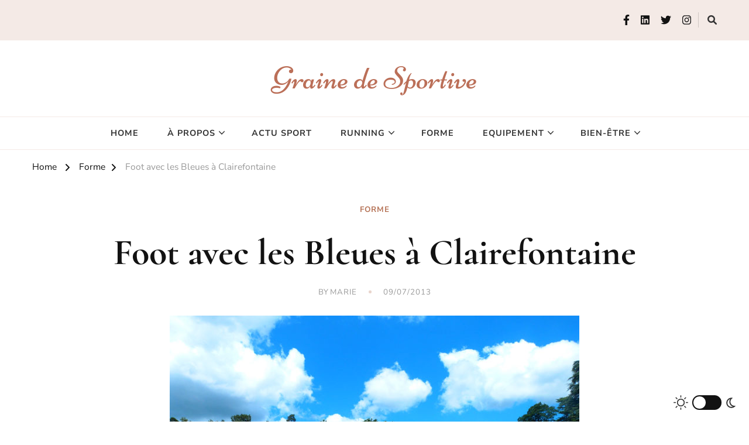

--- FILE ---
content_type: text/html; charset=UTF-8
request_url: https://www.grainedesportive.fr/2013/07/09/foot-avec-les-bleues-a-clairefontaine/
body_size: 17426
content:
    <!DOCTYPE html>
    <html lang="fr-FR" prefix="og: http://ogp.me/ns#">
    <head itemscope itemtype="https://schema.org/WebSite">
	    <meta charset="UTF-8">
    <meta name="viewport" content="width=device-width, initial-scale=1">
    <link rel="profile" href="https://gmpg.org/xfn/11">
    <link rel="preload" href="https://www.grainedesportive.fr/blog/wp-content/fonts/cormorant/H4clBXOCl9bbnla_nHIq75u9.woff2" as="font" type="font/woff2" crossorigin><link rel="preload" href="https://www.grainedesportive.fr/blog/wp-content/fonts/nanum-myeongjo/9Btx3DZF0dXLMZlywRbVRNhxy2LscnU.woff2" as="font" type="font/woff2" crossorigin><link rel="preload" href="https://www.grainedesportive.fr/blog/wp-content/fonts/niconne/w8gaH2QvRug1_rTfnQyn2Q.woff2" as="font" type="font/woff2" crossorigin><link rel="preload" href="https://www.grainedesportive.fr/blog/wp-content/fonts/nunito-sans/pe0TMImSLYBIv1o4X1M8ce2xCx3yop4tQpF_MeTm0lfGWVpNn64CL7U8upHZIbMV51Q42ptCp7t1R-s.woff2" as="font" type="font/woff2" crossorigin><meta name='robots' content='index, follow, max-image-preview:large, max-snippet:-1, max-video-preview:-1' />
	<style>img:is([sizes="auto" i], [sizes^="auto," i]) { contain-intrinsic-size: 3000px 1500px }</style>
	
	<!-- This site is optimized with the Yoast SEO plugin v26.5 - https://yoast.com/wordpress/plugins/seo/ -->
	<title>Foot avec les Bleues à Clairefontaine - Graine de Sportive</title>
	<meta name="description" content="Vendredi dernier, j&#039;avais rendez-vous avec une joyeuse troupe de journalistes et blogueurs pour affronter l&#039;Equipe de France féminine de football sur son" />
	<link rel="canonical" href="https://www.grainedesportive.fr/2013/07/09/foot-avec-les-bleues-a-clairefontaine/" />
	<meta property="og:locale" content="fr_FR" />
	<meta property="og:type" content="article" />
	<meta property="og:title" content="Foot avec les Bleues à Clairefontaine - Graine de Sportive" />
	<meta property="og:description" content="Vendredi dernier, j&#039;avais rendez-vous avec une joyeuse troupe de journalistes et blogueurs pour affronter l&#039;Equipe de France féminine de football sur son" />
	<meta property="og:url" content="https://www.grainedesportive.fr/2013/07/09/foot-avec-les-bleues-a-clairefontaine/" />
	<meta property="og:site_name" content="Graine de Sportive" />
	<meta property="article:publisher" content="http://facebook.com/grainedesportive" />
	<meta property="article:published_time" content="2013-07-09T20:37:41+00:00" />
	<meta property="og:image" content="https://www.grainedesportive.fr/blog/wp-content/uploads/2013/07/foot-bleues.jpg" />
	<meta property="og:image:width" content="700" />
	<meta property="og:image:height" content="525" />
	<meta property="og:image:type" content="image/jpeg" />
	<meta name="author" content="Marie" />
	<meta name="twitter:card" content="summary_large_image" />
	<meta name="twitter:creator" content="@marieniogret" />
	<meta name="twitter:site" content="@marieniogret" />
	<meta name="twitter:label1" content="Écrit par" />
	<meta name="twitter:data1" content="Marie" />
	<meta name="twitter:label2" content="Durée de lecture estimée" />
	<meta name="twitter:data2" content="4 minutes" />
	<script type="application/ld+json" class="yoast-schema-graph">{"@context":"https://schema.org","@graph":[{"@type":"Article","@id":"https://www.grainedesportive.fr/2013/07/09/foot-avec-les-bleues-a-clairefontaine/#article","isPartOf":{"@id":"https://www.grainedesportive.fr/2013/07/09/foot-avec-les-bleues-a-clairefontaine/"},"author":{"name":"Marie","@id":"https://www.grainedesportive.fr/#/schema/person/c945a693e6f46a2f6cd5e0601ea55524"},"headline":"Foot avec les Bleues à Clairefontaine","datePublished":"2013-07-09T20:37:41+00:00","mainEntityOfPage":{"@id":"https://www.grainedesportive.fr/2013/07/09/foot-avec-les-bleues-a-clairefontaine/"},"wordCount":765,"publisher":{"@id":"https://www.grainedesportive.fr/#organization"},"image":{"@id":"https://www.grainedesportive.fr/2013/07/09/foot-avec-les-bleues-a-clairefontaine/#primaryimage"},"thumbnailUrl":"https://www.grainedesportive.fr/blog/wp-content/uploads/2013/07/foot-bleues.jpg","keywords":["foot"],"articleSection":["Forme"],"inLanguage":"fr-FR"},{"@type":"WebPage","@id":"https://www.grainedesportive.fr/2013/07/09/foot-avec-les-bleues-a-clairefontaine/","url":"https://www.grainedesportive.fr/2013/07/09/foot-avec-les-bleues-a-clairefontaine/","name":"Foot avec les Bleues à Clairefontaine - Graine de Sportive","isPartOf":{"@id":"https://www.grainedesportive.fr/#website"},"primaryImageOfPage":{"@id":"https://www.grainedesportive.fr/2013/07/09/foot-avec-les-bleues-a-clairefontaine/#primaryimage"},"image":{"@id":"https://www.grainedesportive.fr/2013/07/09/foot-avec-les-bleues-a-clairefontaine/#primaryimage"},"thumbnailUrl":"https://www.grainedesportive.fr/blog/wp-content/uploads/2013/07/foot-bleues.jpg","datePublished":"2013-07-09T20:37:41+00:00","description":"Vendredi dernier, j'avais rendez-vous avec une joyeuse troupe de journalistes et blogueurs pour affronter l'Equipe de France féminine de football sur son","breadcrumb":{"@id":"https://www.grainedesportive.fr/2013/07/09/foot-avec-les-bleues-a-clairefontaine/#breadcrumb"},"inLanguage":"fr-FR","potentialAction":[{"@type":"ReadAction","target":["https://www.grainedesportive.fr/2013/07/09/foot-avec-les-bleues-a-clairefontaine/"]}]},{"@type":"ImageObject","inLanguage":"fr-FR","@id":"https://www.grainedesportive.fr/2013/07/09/foot-avec-les-bleues-a-clairefontaine/#primaryimage","url":"https://www.grainedesportive.fr/blog/wp-content/uploads/2013/07/foot-bleues.jpg","contentUrl":"https://www.grainedesportive.fr/blog/wp-content/uploads/2013/07/foot-bleues.jpg","width":"700","height":"525","caption":"foot-bleues-clairefontaine"},{"@type":"BreadcrumbList","@id":"https://www.grainedesportive.fr/2013/07/09/foot-avec-les-bleues-a-clairefontaine/#breadcrumb","itemListElement":[{"@type":"ListItem","position":1,"name":"Home","item":"https://www.grainedesportive.fr/"},{"@type":"ListItem","position":2,"name":"Foot avec les Bleues à Clairefontaine"}]},{"@type":"WebSite","@id":"https://www.grainedesportive.fr/#website","url":"https://www.grainedesportive.fr/","name":"Graine de Sportive","description":"","publisher":{"@id":"https://www.grainedesportive.fr/#organization"},"alternateName":"Graine de Sportive","potentialAction":[{"@type":"SearchAction","target":{"@type":"EntryPoint","urlTemplate":"https://www.grainedesportive.fr/?s={search_term_string}"},"query-input":{"@type":"PropertyValueSpecification","valueRequired":true,"valueName":"search_term_string"}}],"inLanguage":"fr-FR"},{"@type":"Organization","@id":"https://www.grainedesportive.fr/#organization","name":"Graine de Sportive","url":"https://www.grainedesportive.fr/","logo":{"@type":"ImageObject","inLanguage":"fr-FR","@id":"https://www.grainedesportive.fr/#/schema/logo/image/","url":"https://www.grainedesportive.fr/blog/wp-content/uploads/2023/06/cropped-AdobeStock_355649413-scaled-2.jpeg","contentUrl":"https://www.grainedesportive.fr/blog/wp-content/uploads/2023/06/cropped-AdobeStock_355649413-scaled-2.jpeg","width":512,"height":512,"caption":"Graine de Sportive"},"image":{"@id":"https://www.grainedesportive.fr/#/schema/logo/image/"},"sameAs":["http://facebook.com/grainedesportive","https://x.com/marieniogret","https://instagram.com/marieniogret"]},{"@type":"Person","@id":"https://www.grainedesportive.fr/#/schema/person/c945a693e6f46a2f6cd5e0601ea55524","name":"Marie","image":{"@type":"ImageObject","inLanguage":"fr-FR","@id":"https://www.grainedesportive.fr/#/schema/person/image/","url":"https://secure.gravatar.com/avatar/ea12f2c6ef21d51b9b452c9d25df727326980ba4fcf8d37bd8390e150cc2b0d4?s=96&d=identicon&r=g","contentUrl":"https://secure.gravatar.com/avatar/ea12f2c6ef21d51b9b452c9d25df727326980ba4fcf8d37bd8390e150cc2b0d4?s=96&d=identicon&r=g","caption":"Marie"},"description":"rédactrice web freelance, j'écris depuis quinze ans sur mon blog Graine de Sportive, et j'ai collaboré avec plusieurs médias. Contactez-moi pour me confier vos besoins sports et bien-être !","sameAs":["https://www.instagram.com/marieniogret","https://www.linkedin.com/in/marie-niogret/"]}]}</script>
	<!-- / Yoast SEO plugin. -->


<link rel='dns-prefetch' href='//www.grainedesportive.fr' />
<link rel='dns-prefetch' href='//www.dwin2.com' />
<link rel='dns-prefetch' href='//www.googletagmanager.com' />
<style id='wp-block-library-theme-inline-css' type='text/css'>
.wp-block-audio :where(figcaption){color:#555;font-size:13px;text-align:center}.is-dark-theme .wp-block-audio :where(figcaption){color:#ffffffa6}.wp-block-audio{margin:0 0 1em}.wp-block-code{border:1px solid #ccc;border-radius:4px;font-family:Menlo,Consolas,monaco,monospace;padding:.8em 1em}.wp-block-embed :where(figcaption){color:#555;font-size:13px;text-align:center}.is-dark-theme .wp-block-embed :where(figcaption){color:#ffffffa6}.wp-block-embed{margin:0 0 1em}.blocks-gallery-caption{color:#555;font-size:13px;text-align:center}.is-dark-theme .blocks-gallery-caption{color:#ffffffa6}:root :where(.wp-block-image figcaption){color:#555;font-size:13px;text-align:center}.is-dark-theme :root :where(.wp-block-image figcaption){color:#ffffffa6}.wp-block-image{margin:0 0 1em}.wp-block-pullquote{border-bottom:4px solid;border-top:4px solid;color:currentColor;margin-bottom:1.75em}.wp-block-pullquote cite,.wp-block-pullquote footer,.wp-block-pullquote__citation{color:currentColor;font-size:.8125em;font-style:normal;text-transform:uppercase}.wp-block-quote{border-left:.25em solid;margin:0 0 1.75em;padding-left:1em}.wp-block-quote cite,.wp-block-quote footer{color:currentColor;font-size:.8125em;font-style:normal;position:relative}.wp-block-quote:where(.has-text-align-right){border-left:none;border-right:.25em solid;padding-left:0;padding-right:1em}.wp-block-quote:where(.has-text-align-center){border:none;padding-left:0}.wp-block-quote.is-large,.wp-block-quote.is-style-large,.wp-block-quote:where(.is-style-plain){border:none}.wp-block-search .wp-block-search__label{font-weight:700}.wp-block-search__button{border:1px solid #ccc;padding:.375em .625em}:where(.wp-block-group.has-background){padding:1.25em 2.375em}.wp-block-separator.has-css-opacity{opacity:.4}.wp-block-separator{border:none;border-bottom:2px solid;margin-left:auto;margin-right:auto}.wp-block-separator.has-alpha-channel-opacity{opacity:1}.wp-block-separator:not(.is-style-wide):not(.is-style-dots){width:100px}.wp-block-separator.has-background:not(.is-style-dots){border-bottom:none;height:1px}.wp-block-separator.has-background:not(.is-style-wide):not(.is-style-dots){height:2px}.wp-block-table{margin:0 0 1em}.wp-block-table td,.wp-block-table th{word-break:normal}.wp-block-table :where(figcaption){color:#555;font-size:13px;text-align:center}.is-dark-theme .wp-block-table :where(figcaption){color:#ffffffa6}.wp-block-video :where(figcaption){color:#555;font-size:13px;text-align:center}.is-dark-theme .wp-block-video :where(figcaption){color:#ffffffa6}.wp-block-video{margin:0 0 1em}:root :where(.wp-block-template-part.has-background){margin-bottom:0;margin-top:0;padding:1.25em 2.375em}
</style>
<style id='classic-theme-styles-inline-css' type='text/css'>
/*! This file is auto-generated */
.wp-block-button__link{color:#fff;background-color:#32373c;border-radius:9999px;box-shadow:none;text-decoration:none;padding:calc(.667em + 2px) calc(1.333em + 2px);font-size:1.125em}.wp-block-file__button{background:#32373c;color:#fff;text-decoration:none}
</style>
<style id='global-styles-inline-css' type='text/css'>
:root{--wp--preset--aspect-ratio--square: 1;--wp--preset--aspect-ratio--4-3: 4/3;--wp--preset--aspect-ratio--3-4: 3/4;--wp--preset--aspect-ratio--3-2: 3/2;--wp--preset--aspect-ratio--2-3: 2/3;--wp--preset--aspect-ratio--16-9: 16/9;--wp--preset--aspect-ratio--9-16: 9/16;--wp--preset--color--black: #000000;--wp--preset--color--cyan-bluish-gray: #abb8c3;--wp--preset--color--white: #ffffff;--wp--preset--color--pale-pink: #f78da7;--wp--preset--color--vivid-red: #cf2e2e;--wp--preset--color--luminous-vivid-orange: #ff6900;--wp--preset--color--luminous-vivid-amber: #fcb900;--wp--preset--color--light-green-cyan: #7bdcb5;--wp--preset--color--vivid-green-cyan: #00d084;--wp--preset--color--pale-cyan-blue: #8ed1fc;--wp--preset--color--vivid-cyan-blue: #0693e3;--wp--preset--color--vivid-purple: #9b51e0;--wp--preset--gradient--vivid-cyan-blue-to-vivid-purple: linear-gradient(135deg,rgba(6,147,227,1) 0%,rgb(155,81,224) 100%);--wp--preset--gradient--light-green-cyan-to-vivid-green-cyan: linear-gradient(135deg,rgb(122,220,180) 0%,rgb(0,208,130) 100%);--wp--preset--gradient--luminous-vivid-amber-to-luminous-vivid-orange: linear-gradient(135deg,rgba(252,185,0,1) 0%,rgba(255,105,0,1) 100%);--wp--preset--gradient--luminous-vivid-orange-to-vivid-red: linear-gradient(135deg,rgba(255,105,0,1) 0%,rgb(207,46,46) 100%);--wp--preset--gradient--very-light-gray-to-cyan-bluish-gray: linear-gradient(135deg,rgb(238,238,238) 0%,rgb(169,184,195) 100%);--wp--preset--gradient--cool-to-warm-spectrum: linear-gradient(135deg,rgb(74,234,220) 0%,rgb(151,120,209) 20%,rgb(207,42,186) 40%,rgb(238,44,130) 60%,rgb(251,105,98) 80%,rgb(254,248,76) 100%);--wp--preset--gradient--blush-light-purple: linear-gradient(135deg,rgb(255,206,236) 0%,rgb(152,150,240) 100%);--wp--preset--gradient--blush-bordeaux: linear-gradient(135deg,rgb(254,205,165) 0%,rgb(254,45,45) 50%,rgb(107,0,62) 100%);--wp--preset--gradient--luminous-dusk: linear-gradient(135deg,rgb(255,203,112) 0%,rgb(199,81,192) 50%,rgb(65,88,208) 100%);--wp--preset--gradient--pale-ocean: linear-gradient(135deg,rgb(255,245,203) 0%,rgb(182,227,212) 50%,rgb(51,167,181) 100%);--wp--preset--gradient--electric-grass: linear-gradient(135deg,rgb(202,248,128) 0%,rgb(113,206,126) 100%);--wp--preset--gradient--midnight: linear-gradient(135deg,rgb(2,3,129) 0%,rgb(40,116,252) 100%);--wp--preset--font-size--small: 13px;--wp--preset--font-size--medium: 20px;--wp--preset--font-size--large: 36px;--wp--preset--font-size--x-large: 42px;--wp--preset--spacing--20: 0.44rem;--wp--preset--spacing--30: 0.67rem;--wp--preset--spacing--40: 1rem;--wp--preset--spacing--50: 1.5rem;--wp--preset--spacing--60: 2.25rem;--wp--preset--spacing--70: 3.38rem;--wp--preset--spacing--80: 5.06rem;--wp--preset--shadow--natural: 6px 6px 9px rgba(0, 0, 0, 0.2);--wp--preset--shadow--deep: 12px 12px 50px rgba(0, 0, 0, 0.4);--wp--preset--shadow--sharp: 6px 6px 0px rgba(0, 0, 0, 0.2);--wp--preset--shadow--outlined: 6px 6px 0px -3px rgba(255, 255, 255, 1), 6px 6px rgba(0, 0, 0, 1);--wp--preset--shadow--crisp: 6px 6px 0px rgba(0, 0, 0, 1);}:where(.is-layout-flex){gap: 0.5em;}:where(.is-layout-grid){gap: 0.5em;}body .is-layout-flex{display: flex;}.is-layout-flex{flex-wrap: wrap;align-items: center;}.is-layout-flex > :is(*, div){margin: 0;}body .is-layout-grid{display: grid;}.is-layout-grid > :is(*, div){margin: 0;}:where(.wp-block-columns.is-layout-flex){gap: 2em;}:where(.wp-block-columns.is-layout-grid){gap: 2em;}:where(.wp-block-post-template.is-layout-flex){gap: 1.25em;}:where(.wp-block-post-template.is-layout-grid){gap: 1.25em;}.has-black-color{color: var(--wp--preset--color--black) !important;}.has-cyan-bluish-gray-color{color: var(--wp--preset--color--cyan-bluish-gray) !important;}.has-white-color{color: var(--wp--preset--color--white) !important;}.has-pale-pink-color{color: var(--wp--preset--color--pale-pink) !important;}.has-vivid-red-color{color: var(--wp--preset--color--vivid-red) !important;}.has-luminous-vivid-orange-color{color: var(--wp--preset--color--luminous-vivid-orange) !important;}.has-luminous-vivid-amber-color{color: var(--wp--preset--color--luminous-vivid-amber) !important;}.has-light-green-cyan-color{color: var(--wp--preset--color--light-green-cyan) !important;}.has-vivid-green-cyan-color{color: var(--wp--preset--color--vivid-green-cyan) !important;}.has-pale-cyan-blue-color{color: var(--wp--preset--color--pale-cyan-blue) !important;}.has-vivid-cyan-blue-color{color: var(--wp--preset--color--vivid-cyan-blue) !important;}.has-vivid-purple-color{color: var(--wp--preset--color--vivid-purple) !important;}.has-black-background-color{background-color: var(--wp--preset--color--black) !important;}.has-cyan-bluish-gray-background-color{background-color: var(--wp--preset--color--cyan-bluish-gray) !important;}.has-white-background-color{background-color: var(--wp--preset--color--white) !important;}.has-pale-pink-background-color{background-color: var(--wp--preset--color--pale-pink) !important;}.has-vivid-red-background-color{background-color: var(--wp--preset--color--vivid-red) !important;}.has-luminous-vivid-orange-background-color{background-color: var(--wp--preset--color--luminous-vivid-orange) !important;}.has-luminous-vivid-amber-background-color{background-color: var(--wp--preset--color--luminous-vivid-amber) !important;}.has-light-green-cyan-background-color{background-color: var(--wp--preset--color--light-green-cyan) !important;}.has-vivid-green-cyan-background-color{background-color: var(--wp--preset--color--vivid-green-cyan) !important;}.has-pale-cyan-blue-background-color{background-color: var(--wp--preset--color--pale-cyan-blue) !important;}.has-vivid-cyan-blue-background-color{background-color: var(--wp--preset--color--vivid-cyan-blue) !important;}.has-vivid-purple-background-color{background-color: var(--wp--preset--color--vivid-purple) !important;}.has-black-border-color{border-color: var(--wp--preset--color--black) !important;}.has-cyan-bluish-gray-border-color{border-color: var(--wp--preset--color--cyan-bluish-gray) !important;}.has-white-border-color{border-color: var(--wp--preset--color--white) !important;}.has-pale-pink-border-color{border-color: var(--wp--preset--color--pale-pink) !important;}.has-vivid-red-border-color{border-color: var(--wp--preset--color--vivid-red) !important;}.has-luminous-vivid-orange-border-color{border-color: var(--wp--preset--color--luminous-vivid-orange) !important;}.has-luminous-vivid-amber-border-color{border-color: var(--wp--preset--color--luminous-vivid-amber) !important;}.has-light-green-cyan-border-color{border-color: var(--wp--preset--color--light-green-cyan) !important;}.has-vivid-green-cyan-border-color{border-color: var(--wp--preset--color--vivid-green-cyan) !important;}.has-pale-cyan-blue-border-color{border-color: var(--wp--preset--color--pale-cyan-blue) !important;}.has-vivid-cyan-blue-border-color{border-color: var(--wp--preset--color--vivid-cyan-blue) !important;}.has-vivid-purple-border-color{border-color: var(--wp--preset--color--vivid-purple) !important;}.has-vivid-cyan-blue-to-vivid-purple-gradient-background{background: var(--wp--preset--gradient--vivid-cyan-blue-to-vivid-purple) !important;}.has-light-green-cyan-to-vivid-green-cyan-gradient-background{background: var(--wp--preset--gradient--light-green-cyan-to-vivid-green-cyan) !important;}.has-luminous-vivid-amber-to-luminous-vivid-orange-gradient-background{background: var(--wp--preset--gradient--luminous-vivid-amber-to-luminous-vivid-orange) !important;}.has-luminous-vivid-orange-to-vivid-red-gradient-background{background: var(--wp--preset--gradient--luminous-vivid-orange-to-vivid-red) !important;}.has-very-light-gray-to-cyan-bluish-gray-gradient-background{background: var(--wp--preset--gradient--very-light-gray-to-cyan-bluish-gray) !important;}.has-cool-to-warm-spectrum-gradient-background{background: var(--wp--preset--gradient--cool-to-warm-spectrum) !important;}.has-blush-light-purple-gradient-background{background: var(--wp--preset--gradient--blush-light-purple) !important;}.has-blush-bordeaux-gradient-background{background: var(--wp--preset--gradient--blush-bordeaux) !important;}.has-luminous-dusk-gradient-background{background: var(--wp--preset--gradient--luminous-dusk) !important;}.has-pale-ocean-gradient-background{background: var(--wp--preset--gradient--pale-ocean) !important;}.has-electric-grass-gradient-background{background: var(--wp--preset--gradient--electric-grass) !important;}.has-midnight-gradient-background{background: var(--wp--preset--gradient--midnight) !important;}.has-small-font-size{font-size: var(--wp--preset--font-size--small) !important;}.has-medium-font-size{font-size: var(--wp--preset--font-size--medium) !important;}.has-large-font-size{font-size: var(--wp--preset--font-size--large) !important;}.has-x-large-font-size{font-size: var(--wp--preset--font-size--x-large) !important;}
:where(.wp-block-post-template.is-layout-flex){gap: 1.25em;}:where(.wp-block-post-template.is-layout-grid){gap: 1.25em;}
:where(.wp-block-columns.is-layout-flex){gap: 2em;}:where(.wp-block-columns.is-layout-grid){gap: 2em;}
:root :where(.wp-block-pullquote){font-size: 1.5em;line-height: 1.6;}
</style>
<style class="optimize_css_2" type="text/css" media="all">.wpcf7 .screen-reader-response{position:absolute;overflow:hidden;clip:rect(1px,1px,1px,1px);clip-path:inset(50%);height:1px;width:1px;margin:-1px;padding:0;border:0;word-wrap:normal!important}.wpcf7 .hidden-fields-container{display:none}.wpcf7 form .wpcf7-response-output{margin:2em .5em 1em;padding:.2em 1em;border:2px solid #00a0d2}.wpcf7 form.init .wpcf7-response-output,.wpcf7 form.resetting .wpcf7-response-output,.wpcf7 form.submitting .wpcf7-response-output{display:none}.wpcf7 form.sent .wpcf7-response-output{border-color:#46b450}.wpcf7 form.failed .wpcf7-response-output,.wpcf7 form.aborted .wpcf7-response-output{border-color:#dc3232}.wpcf7 form.spam .wpcf7-response-output{border-color:#f56e28}.wpcf7 form.invalid .wpcf7-response-output,.wpcf7 form.unaccepted .wpcf7-response-output,.wpcf7 form.payment-required .wpcf7-response-output{border-color:#ffb900}.wpcf7-form-control-wrap{position:relative}.wpcf7-not-valid-tip{color:#dc3232;font-size:1em;font-weight:400;display:block}.use-floating-validation-tip .wpcf7-not-valid-tip{position:relative;top:-2ex;left:1em;z-index:100;border:1px solid #dc3232;background:#fff;padding:.2em .8em;width:24em}.wpcf7-list-item{display:inline-block;margin:0 0 0 1em}.wpcf7-list-item-label::before,.wpcf7-list-item-label::after{content:" "}.wpcf7-spinner{visibility:hidden;display:inline-block;background-color:#23282d;opacity:.75;width:24px;height:24px;border:none;border-radius:100%;padding:0;margin:0 24px;position:relative}form.submitting .wpcf7-spinner{visibility:visible}.wpcf7-spinner::before{content:'';position:absolute;background-color:#fbfbfc;top:4px;left:4px;width:6px;height:6px;border:none;border-radius:100%;transform-origin:8px 8px;animation-name:spin;animation-duration:1000ms;animation-timing-function:linear;animation-iteration-count:infinite}@media (prefers-reduced-motion:reduce){.wpcf7-spinner::before{animation-name:blink;animation-duration:2000ms}}@keyframes spin{from{transform:rotate(0deg)}to{transform:rotate(360deg)}}@keyframes blink{from{opacity:0}50%{opacity:1}to{opacity:0}}.wpcf7 [inert]{opacity:.5}.wpcf7 input[type="file"]{cursor:pointer}.wpcf7 input[type="file"]:disabled{cursor:default}.wpcf7 .wpcf7-submit:disabled{cursor:not-allowed}.wpcf7 input[type="url"],.wpcf7 input[type="email"],.wpcf7 input[type="tel"]{direction:ltr}.wpcf7-reflection>output{display:list-item;list-style:none}.wpcf7-reflection>output[hidden]{display:none}</style>
<link rel='stylesheet' id='raratheme-companion-css' href='https://www.grainedesportive.fr/blog/wp-content/plugins/raratheme-companion/public/css/raratheme-companion-public.min.css' type='text/css' media='all' />
<style class="optimize_css_2" type="text/css" media="all">#tlp-portfolio-container-22190 .tlp-portfolio-item h3 a,#tlp-portfolio-container-22190 .tlp-portfolio-item h3{color:#c97d68}</style>
<link rel='stylesheet' id='ez-toc-css' href='https://www.grainedesportive.fr/blog/wp-content/plugins/easy-table-of-contents/assets/css/screen.min.css' type='text/css' media='all' />
<style id='ez-toc-inline-css' type='text/css'>
div#ez-toc-container .ez-toc-title {font-size: 120%;}div#ez-toc-container .ez-toc-title {font-weight: 500;}div#ez-toc-container ul li , div#ez-toc-container ul li a {font-size: 95%;}div#ez-toc-container ul li , div#ez-toc-container ul li a {font-weight: 500;}div#ez-toc-container nav ul ul li {font-size: 90%;}.ez-toc-box-title {font-weight: bold; margin-bottom: 10px; text-align: center; text-transform: uppercase; letter-spacing: 1px; color: #666; padding-bottom: 5px;position:absolute;top:-4%;left:5%;background-color: inherit;transition: top 0.3s ease;}.ez-toc-box-title.toc-closed {top:-25%;}
.ez-toc-container-direction {direction: ltr;}.ez-toc-counter ul{counter-reset: item ;}.ez-toc-counter nav ul li a::before {content: counters(item, '.', decimal) '. ';display: inline-block;counter-increment: item;flex-grow: 0;flex-shrink: 0;margin-right: .2em; float: left; }.ez-toc-widget-direction {direction: ltr;}.ez-toc-widget-container ul{counter-reset: item ;}.ez-toc-widget-container nav ul li a::before {content: counters(item, '.', decimal) '. ';display: inline-block;counter-increment: item;flex-grow: 0;flex-shrink: 0;margin-right: .2em; float: left; }
</style>
<link rel='stylesheet' id='owl-carousel-css' href='https://www.grainedesportive.fr/blog/wp-content/themes/chic-pro/css/owl.carousel.min.css' type='text/css' media='all' />
<link rel='stylesheet' id='animate-css' href='https://www.grainedesportive.fr/blog/wp-content/themes/chic-pro/css/animate.min.css' type='text/css' media='all' />
<link rel='stylesheet' id='chic-pro-gutenberg-css' href='https://www.grainedesportive.fr/blog/wp-content/themes/chic-pro/css/gutenberg.min.css' type='text/css' media='all' />
<link rel='stylesheet' id='sbi_styles-css' href='https://www.grainedesportive.fr/blog/wp-content/plugins/instagram-feed/css/sbi-styles.min.css' type='text/css' media='all' />
<link rel='stylesheet' id='wp-block-library-css' href='https://www.grainedesportive.fr/blog/wp-includes/css/dist/block-library/style.min.css' type='text/css' media='all' />
<link rel='stylesheet' id='wpo_min-header-2-css' href='https://www.grainedesportive.fr/blog/wp-content/cache/wpo-minify/1764943361/assets/wpo-minify-header-tlpportfolio-css1764153798.min.css' type='text/css' media='all' />
<link rel='stylesheet' id='wpo_min-header-3-css' href='https://www.grainedesportive.fr/blog/wp-content/cache/wpo-minify/1764943361/assets/wpo-minify-header-chic-pro-google-fonts1748448806.min.css' type='text/css' media='all' />
<link rel='stylesheet' id='wpo_min-header-4-css' href='https://www.grainedesportive.fr/blog/wp-content/cache/wpo-minify/1764943361/assets/wpo-minify-header-chic-pro1755874814.min.css' type='text/css' media='all' />
<link rel='stylesheet' id='chic-pro-dark-mode-css' href='https://www.grainedesportive.fr/blog/wp-content/themes/chic-pro/css/darkmode.min.css' type='text/css' media='all' />
<script defer type="text/javascript" src="https://www.grainedesportive.fr/blog/wp-includes/js/jquery/jquery.min.js" id="jquery-core-js"></script>
<script defer type="text/javascript" src="https://www.grainedesportive.fr/blog/wp-includes/js/jquery/jquery-migrate.min.js" id="jquery-migrate-js"></script>

<!-- Extrait de code de la balise Google (gtag.js) ajouté par Site Kit -->
<!-- Extrait Google Analytics ajouté par Site Kit -->
<script type="text/javascript" src="https://www.googletagmanager.com/gtag/js?id=GT-NGM4CSK" id="google_gtagjs-js" async></script>
<script type="text/javascript" id="google_gtagjs-js-after">
/* <![CDATA[ */
window.dataLayer = window.dataLayer || [];function gtag(){dataLayer.push(arguments);}
gtag("set","linker",{"domains":["www.grainedesportive.fr"]});
gtag("js", new Date());
gtag("set", "developer_id.dZTNiMT", true);
gtag("config", "GT-NGM4CSK");
/* ]]> */
</script>
<link rel="https://api.w.org/" href="https://www.grainedesportive.fr/wp-json/" /><link rel="alternate" title="JSON" type="application/json" href="https://www.grainedesportive.fr/wp-json/wp/v2/posts/11949" /><link rel="EditURI" type="application/rsd+xml" title="RSD" href="https://www.grainedesportive.fr/blog/xmlrpc.php?rsd" />
<link rel="alternate" title="oEmbed (JSON)" type="application/json+oembed" href="https://www.grainedesportive.fr/wp-json/oembed/1.0/embed?url=https%3A%2F%2Fwww.grainedesportive.fr%2F2013%2F07%2F09%2Ffoot-avec-les-bleues-a-clairefontaine%2F" />
<link rel="alternate" title="oEmbed (XML)" type="text/xml+oembed" href="https://www.grainedesportive.fr/wp-json/oembed/1.0/embed?url=https%3A%2F%2Fwww.grainedesportive.fr%2F2013%2F07%2F09%2Ffoot-avec-les-bleues-a-clairefontaine%2F&#038;format=xml" />
<meta name="generator" content="Site Kit by Google 1.171.0" />				<style>
					.tlp-team .short-desc, .tlp-team .tlp-team-isotope .tlp-content, .tlp-team .button-group .selected, .tlp-team .layout1 .tlp-content, .tlp-team .tpl-social a, .tlp-team .tpl-social li a.fa,.tlp-portfolio button.selected,.tlp-portfolio .layoutisotope .tlp-portfolio-item .tlp-content,.tlp-portfolio button:hover {
						background: #90beab ;
					}
					.tlp-portfolio .layoutisotope .tlp-overlay,.tlp-portfolio .layout1 .tlp-overlay,.tlp-portfolio .layout2 .tlp-overlay,.tlp-portfolio .layout3 .tlp-overlay, .tlp-portfolio .slider .tlp-overlay {
						background: rgba(144,190,171,0.8);
					}
									</style>
				<script type="application/ld+json">{
    "@context": "http://schema.org",
    "@type": "Blog",
    "mainEntityOfPage": {
        "@type": "WebPage",
        "@id": "https://www.grainedesportive.fr/2013/07/09/foot-avec-les-bleues-a-clairefontaine/"
    },
    "headline": "Foot avec les Bleues à Clairefontaine",
    "datePublished": "2013-07-09T22:37:41+0200",
    "dateModified": "2013-07-09T22:37:41+0200",
    "author": {
        "@type": "Person",
        "name": "Marie"
    },
    "description": "",
    "image": {
        "@type": "ImageObject",
        "url": "https://www.grainedesportive.fr/blog/wp-content/uploads/2013/07/foot-bleues.jpg",
        "width": 700,
        "height": 525
    }
}</script>
<!-- Balises Meta Google AdSense ajoutées par Site Kit -->
<meta name="google-adsense-platform-account" content="ca-host-pub-2644536267352236">
<meta name="google-adsense-platform-domain" content="sitekit.withgoogle.com">
<!-- Fin des balises Meta End Google AdSense ajoutées par Site Kit -->
<link rel="icon" href="https://www.grainedesportive.fr/blog/wp-content/uploads/2023/06/cropped-AdobeStock_355649413-scaled-2-32x32.jpeg" sizes="32x32" />
<link rel="icon" href="https://www.grainedesportive.fr/blog/wp-content/uploads/2023/06/cropped-AdobeStock_355649413-scaled-2-192x192.jpeg" sizes="192x192" />
<link rel="apple-touch-icon" href="https://www.grainedesportive.fr/blog/wp-content/uploads/2023/06/cropped-AdobeStock_355649413-scaled-2-180x180.jpeg" />
<meta name="msapplication-TileImage" content="https://www.grainedesportive.fr/blog/wp-content/uploads/2023/06/cropped-AdobeStock_355649413-scaled-2-270x270.jpeg" />
<style type='text/css' media='all'>     
    .content-newsletter .blossomthemes-email-newsletter-wrapper.bg-img:after,
    .widget_blossomthemes_email_newsletter_widget .blossomthemes-email-newsletter-wrapper:after{
        background: rgba(182, 116, 88, 0.8);    }
    
    /*Typography*/

    body,
    button,
    input,
    select,
    optgroup,
    textarea{
        font-family : Nunito Sans;
        font-size   : 20px;        
    }
    
    
    :root {
	    --primary-font: Nunito Sans;
	    --secondary-font: Cormorant;
	    --primary-color: #b67458;
	    --primary-color-rgb: 182, 116, 88;
	}
    
    .site-branding .site-title-wrap .site-title{
        font-size   : 54px;
        font-family : Niconne;
        font-weight : 400;
        font-style  : normal;
    }
    
    .site-branding .site-title-wrap .site-title a{
		color: #bb6f58;
	}
    
    .custom-logo-link img{
	    width: 70px;
	    max-width: 100%;
	}

    /*Typography*/
        
    #primary .post .entry-content h1,
    #primary .page .entry-content h1{
        font-family: Nunito Sans;
        font-size: 48px;        
    }
    
    #primary .post .entry-content h2,
    #primary .page .entry-content h2{
        font-family: Nunito Sans;
        font-size: 40px;
    }
    
    #primary .post .entry-content h3,
    #primary .page .entry-content h3{
        font-family: Nunito Sans;
        font-size: 32px;
    }
    
    #primary .post .entry-content h4,
    #primary .page .entry-content h4{
        font-family: Nanum Myeongjo;
        font-size: 24px;
    }
    
    #primary .post .entry-content h5,
    #primary .page .entry-content h5{
        font-family: Nanum Myeongjo;
        font-size: 20px;
    }
    
    #primary .post .entry-content h6,
    #primary .page .entry-content h6{
        font-family: Nanum Myeongjo;
        font-size: 16px;
    }

    .comment-body .reply .comment-reply-link:hover:before {
		background-image: url('data:image/svg+xml; utf-8, <svg xmlns="http://www.w3.org/2000/svg" width="18" height="15" viewBox="0 0 18 15"><path d="M934,147.2a11.941,11.941,0,0,1,7.5,3.7,16.063,16.063,0,0,1,3.5,7.3c-2.4-3.4-6.1-5.1-11-5.1v4.1l-7-7,7-7Z" transform="translate(-927 -143.2)" fill="%23b67458"/></svg>');
	}

	.site-header.style-five .header-mid .search-form .search-submit:hover {
		background-image: url('data:image/svg+xml; utf-8, <svg xmlns="http://www.w3.org/2000/svg" viewBox="0 0 512 512"><path fill="%23b67458" d="M508.5 468.9L387.1 347.5c-2.3-2.3-5.3-3.5-8.5-3.5h-13.2c31.5-36.5 50.6-84 50.6-136C416 93.1 322.9 0 208 0S0 93.1 0 208s93.1 208 208 208c52 0 99.5-19.1 136-50.6v13.2c0 3.2 1.3 6.2 3.5 8.5l121.4 121.4c4.7 4.7 12.3 4.7 17 0l22.6-22.6c4.7-4.7 4.7-12.3 0-17zM208 368c-88.4 0-160-71.6-160-160S119.6 48 208 48s160 71.6 160 160-71.6 160-160 160z"></path></svg>');
	}

	.site-header.style-seven .header-bottom .search-form .search-submit:hover {
		background-image: url('data:image/svg+xml; utf-8, <svg xmlns="http://www.w3.org/2000/svg" viewBox="0 0 512 512"><path fill="%23b67458" d="M508.5 468.9L387.1 347.5c-2.3-2.3-5.3-3.5-8.5-3.5h-13.2c31.5-36.5 50.6-84 50.6-136C416 93.1 322.9 0 208 0S0 93.1 0 208s93.1 208 208 208c52 0 99.5-19.1 136-50.6v13.2c0 3.2 1.3 6.2 3.5 8.5l121.4 121.4c4.7 4.7 12.3 4.7 17 0l22.6-22.6c4.7-4.7 4.7-12.3 0-17zM208 368c-88.4 0-160-71.6-160-160S119.6 48 208 48s160 71.6 160 160-71.6 160-160 160z"></path></svg>');
	}

	.site-header.style-fourteen .search-form .search-submit:hover {
		background-image: url('data:image/svg+xml; utf-8, <svg xmlns="http://www.w3.org/2000/svg" viewBox="0 0 512 512"><path fill="%23b67458" d="M508.5 468.9L387.1 347.5c-2.3-2.3-5.3-3.5-8.5-3.5h-13.2c31.5-36.5 50.6-84 50.6-136C416 93.1 322.9 0 208 0S0 93.1 0 208s93.1 208 208 208c52 0 99.5-19.1 136-50.6v13.2c0 3.2 1.3 6.2 3.5 8.5l121.4 121.4c4.7 4.7 12.3 4.7 17 0l22.6-22.6c4.7-4.7 4.7-12.3 0-17zM208 368c-88.4 0-160-71.6-160-160S119.6 48 208 48s160 71.6 160 160-71.6 160-160 160z"></path></svg>');
	}

	.search-results .content-area > .page-header .search-submit:hover {
		background-image: url('data:image/svg+xml; utf-8, <svg xmlns="http://www.w3.org/2000/svg" viewBox="0 0 512 512"><path fill="%23b67458" d="M508.5 468.9L387.1 347.5c-2.3-2.3-5.3-3.5-8.5-3.5h-13.2c31.5-36.5 50.6-84 50.6-136C416 93.1 322.9 0 208 0S0 93.1 0 208s93.1 208 208 208c52 0 99.5-19.1 136-50.6v13.2c0 3.2 1.3 6.2 3.5 8.5l121.4 121.4c4.7 4.7 12.3 4.7 17 0l22.6-22.6c4.7-4.7 4.7-12.3 0-17zM208 368c-88.4 0-160-71.6-160-160S119.6 48 208 48s160 71.6 160 160-71.6 160-160 160z"></path></svg>');
	}

    .sticky-t-bar .sticky-bar-content {
        background: #f7eded;
    }

    .sticky-t-bar .sticky-bar-content {
        color: #121212;
    }
        
    </style></head>

<body data-rsssl=1 class="wp-singular post-template-default single single-post postid-11949 single-format-standard wp-embed-responsive wp-theme-chic-pro chic-pro-has-blocks single-style-six last-widget-sticky feminine_fashion full-width-centered" itemscope itemtype="https://schema.org/WebPage">

    <div id="page" class="site">
        <a class="skip-link" href="#content">Skip to Content</a>
        <div class="chic-dark-mode-toggle">
        <div class="chic-light-dark-toggle">
            <svg version="1.1" xmlns="http://www.w3.org/2000/svg" xmlns:xlink="http://www.w3.org/1999/xlink" x="0px" y="0px" viewBox="0 0 219.786 219.786" style="enable-background:new 0 0 219.786 219.786;" xml:space="preserve"><path d="M109.881,183.46c-4.142,0-7.5,3.358-7.5,7.5v21.324c0,4.142,3.358,7.5,7.5,7.5c4.143,0,7.5-3.358,7.5-7.5V190.96   C117.381,186.817,114.023,183.46,109.881,183.46z"/><path d="M109.881,36.329c4.143,0,7.5-3.358,7.5-7.5V7.503c0-4.142-3.357-7.5-7.5-7.5c-4.142,0-7.5,3.358-7.5,7.5v21.326   C102.381,32.971,105.739,36.329,109.881,36.329z"/><path d="M47.269,161.909l-15.084,15.076c-2.93,2.928-2.931,7.677-0.003,10.606c1.465,1.465,3.385,2.198,5.305,2.198   c1.919,0,3.837-0.732,5.302-2.195l15.084-15.076c2.93-2.928,2.931-7.677,0.003-10.606   C54.946,158.982,50.198,158.982,47.269,161.909z"/><path d="M167.208,60.067c1.919,0,3.838-0.732,5.303-2.196l15.082-15.076c2.929-2.929,2.93-7.677,0.002-10.607   c-2.929-2.93-7.677-2.931-10.607-0.001l-15.082,15.076c-2.929,2.928-2.93,7.677-0.002,10.606   C163.368,59.335,165.288,60.067,167.208,60.067z"/><path d="M36.324,109.895c0-4.142-3.358-7.5-7.5-7.5H7.5c-4.142,0-7.5,3.358-7.5,7.5c0,4.142,3.358,7.5,7.5,7.5h21.324   C32.966,117.395,36.324,114.037,36.324,109.895z"/><path d="M212.286,102.395h-21.334c-4.143,0-7.5,3.358-7.5,7.5c0,4.142,3.357,7.5,7.5,7.5h21.334c4.143,0,7.5-3.358,7.5-7.5   C219.786,105.754,216.429,102.395,212.286,102.395z"/><path d="M47.267,57.871c1.464,1.464,3.384,2.196,5.303,2.196c1.919,0,3.839-0.732,5.303-2.196c2.929-2.929,2.929-7.678,0-10.607   L42.797,32.188c-2.929-2.929-7.678-2.929-10.606,0c-2.929,2.929-2.929,7.678,0,10.606L47.267,57.871z"/><path d="M172.52,161.911c-2.929-2.929-7.678-2.93-10.607-0.001c-2.93,2.929-2.93,7.678-0.001,10.606l15.074,15.076   c1.465,1.465,3.384,2.197,5.304,2.197c1.919,0,3.839-0.732,5.303-2.196c2.93-2.929,2.93-7.678,0.001-10.606L172.52,161.911z"/><path d="M109.889,51.518c-32.187,0-58.373,26.188-58.373,58.377c0,32.188,26.186,58.375,58.373,58.375   c32.19,0,58.378-26.187,58.378-58.375C168.267,77.706,142.078,51.518,109.889,51.518z M109.889,153.27   c-23.916,0-43.373-19.458-43.373-43.375c0-23.918,19.457-43.377,43.373-43.377c23.919,0,43.378,19.459,43.378,43.377   C153.267,133.812,133.808,153.27,109.889,153.27z"/></svg>
            <input type="checkbox" name="checkbox" id="chic-light-dark-toggle-btn">
            <label class="chic-light-dark-toggle-label" for="chic-light-dark-toggle-btn"></label>
            <i class="far fa-moon"></i>
        </div><!-- .light-dark-toggle -->
    </div>
<header id="masthead" class="site-header style-one" itemscope itemtype="http://schema.org/WPHeader">
	<div class="header-t">
		<div class="container">
						<div class="right">
				<div class="header-social">
					    <ul class="social-networks">
    	            <li>
                <a href="https://www.facebook.com/grainedesportive" target="_blank" rel="nofollow noopener">
                    <i class="fab fa-facebook-f"></i>
                </a>
            </li>    	   
                        <li>
                <a href="https://www.linkedin.com/in/marie-niogret/" target="_blank" rel="nofollow noopener">
                    <i class="fab fa-linkedin"></i>
                </a>
            </li>    	   
                        <li>
                <a href="https://x.com/marieniogret" target="_blank" rel="nofollow noopener">
                    <i class="fab fa-twitter"></i>
                </a>
            </li>    	   
                        <li>
                <a href="https://www.instagram.com/marieniogret/" target="_blank" rel="nofollow noopener">
                    <i class="fab fa-instagram"></i>
                </a>
            </li>    	   
            	</ul>
    				</div><!-- .header-social -->
				        <div class="header-search">               
            <button class="search-toggle">
                <i class="fas fa-search"></i>
            </button>
            <div class="header-search-wrap">
                <button class="close"></button>
                <form role="search" method="get" class="search-form" action="https://www.grainedesportive.fr/">
                    <label>
                        <span class="screen-reader-text">Looking for Something?
                        </span>
                        <input type="search" class="search-field" placeholder="Type &amp; Hit Enter&hellip;" value="" name="s" />
                    </label>                
                    <input type="submit" id="submit-field" class="search-submit" value="Search" />
                </form>          
            </div>
        </div><!-- .header-search -->
    				
			</div><!-- .right -->
		</div>
	</div><!-- .header-t -->
	<div class="header-mid">
		<div class="container">
			        <div class="site-branding" itemscope itemtype="http://schema.org/Organization">  
            <div class="site-logo">
                            </div>

            <div class="site-title-wrap">                    <p class="site-title" itemprop="name"><a href="https://www.grainedesportive.fr/" rel="home" itemprop="url">Graine de Sportive</a></p>
                </div>        </div>    
    		</div>
	</div><!-- .header-mid -->

	<div class="header-bottom">
		<div class="container">
				<nav id="site-navigation" class="main-navigation" itemscope itemtype="http://schema.org/SiteNavigationElement">
                    <button class="toggle-btn">
                <span class="toggle-bar"></span>
                <span class="toggle-bar"></span>
                <span class="toggle-bar"></span>
            </button>

    	<span class="toggle-text">Menu</span><div class="menu-categories-container"><ul id="primary-menu" class="nav-menu"><li id="menu-item-18135" class="menu-item menu-item-type-custom menu-item-object-custom menu-item-home menu-item-18135"><a href="https://www.grainedesportive.fr">Home</a></li>
<li id="menu-item-17565" class="menu-item menu-item-type-post_type menu-item-object-page menu-item-has-children menu-item-17565"><a href="https://www.grainedesportive.fr/a-propos/">À propos</a>
<ul class="sub-menu">
	<li id="menu-item-22349" class="menu-item menu-item-type-post_type menu-item-object-page menu-item-has-children menu-item-22349"><a href="https://www.grainedesportive.fr/marie-niogret-redactrice-web-sport/">Travaillons ensemble</a>
	<ul class="sub-menu">
		<li id="menu-item-22930" class="menu-item menu-item-type-post_type menu-item-object-page menu-item-22930"><a href="https://www.grainedesportive.fr/parcours/">Mon parcours</a></li>
		<li id="menu-item-22203" class="menu-item menu-item-type-post_type menu-item-object-page menu-item-22203"><a href="https://www.grainedesportive.fr/collaborations/">Mon porfolio</a></li>
		<li id="menu-item-22672" class="menu-item menu-item-type-post_type menu-item-object-page menu-item-22672"><a href="https://www.grainedesportive.fr/contact/">Contact</a></li>
	</ul>
</li>
</ul>
</li>
<li id="menu-item-10554" class="menu-item menu-item-type-taxonomy menu-item-object-category menu-item-10554"><a href="https://www.grainedesportive.fr/category/actualite-sportive/">Actu sport</a></li>
<li id="menu-item-17885" class="menu-item menu-item-type-taxonomy menu-item-object-category menu-item-has-children menu-item-17885"><a href="https://www.grainedesportive.fr/category/running/">Running</a>
<ul class="sub-menu">
	<li id="menu-item-17886" class="menu-item menu-item-type-custom menu-item-object-custom menu-item-17886"><a href="https://www.grainedesportive.fr/tag/cr/">CR de courses</a></li>
</ul>
</li>
<li id="menu-item-10556" class="menu-item menu-item-type-taxonomy menu-item-object-category current-post-ancestor current-menu-parent current-post-parent menu-item-10556"><a href="https://www.grainedesportive.fr/category/forme-sport/">Forme</a></li>
<li id="menu-item-10555" class="menu-item menu-item-type-taxonomy menu-item-object-category menu-item-has-children menu-item-10555"><a href="https://www.grainedesportive.fr/category/sportive-et-fashion/">Equipement</a>
<ul class="sub-menu">
	<li id="menu-item-22222" class="menu-item menu-item-type-taxonomy menu-item-object-category menu-item-22222"><a href="https://www.grainedesportive.fr/category/sportive-et-fashion/chaussures/">Chaussures</a></li>
	<li id="menu-item-22673" class="menu-item menu-item-type-taxonomy menu-item-object-category menu-item-22673"><a href="https://www.grainedesportive.fr/category/sportive-et-fashion/gym-style-sportive-et-fashion/">Tenues de sport</a></li>
	<li id="menu-item-22697" class="menu-item menu-item-type-post_type menu-item-object-page menu-item-22697"><a href="https://www.grainedesportive.fr/codes-promo/">Codes promo</a></li>
</ul>
</li>
<li id="menu-item-20861" class="menu-item menu-item-type-taxonomy menu-item-object-category menu-item-has-children menu-item-20861"><a href="https://www.grainedesportive.fr/category/lifestyle/">Bien-être</a>
<ul class="sub-menu">
	<li id="menu-item-10558" class="menu-item menu-item-type-taxonomy menu-item-object-category menu-item-10558"><a href="https://www.grainedesportive.fr/category/lifestyle/beaute-2/">Beauté</a></li>
	<li id="menu-item-17512" class="menu-item menu-item-type-taxonomy menu-item-object-category menu-item-17512"><a href="https://www.grainedesportive.fr/category/food/">Healthy</a></li>
	<li id="menu-item-10557" class="menu-item menu-item-type-taxonomy menu-item-object-category menu-item-10557"><a href="https://www.grainedesportive.fr/category/lifestyle/voyages-sport/">Voyages</a></li>
</ul>
</li>
</ul></div>	</nav><!-- #site-navigation -->
    		</div>
	</div><!-- .header-bottom -->
	</header>        <div class="top-bar">
    		<div class="container">
            <div class="breadcrumb-wrapper">
                <div id="crumbs" itemscope itemtype="http://schema.org/BreadcrumbList"> 
                    <span itemprop="itemListElement" itemscope itemtype="http://schema.org/ListItem">
                        <a itemprop="item" href="https://www.grainedesportive.fr"><span itemprop="name">Home</span></a>
                        <meta itemprop="position" content="1" />
                        <span class="separator"><i class="fa fa-angle-right"></i></span>
                    </span> <span itemprop="itemListElement" itemscope itemtype="http://schema.org/ListItem"><a itemprop="item" href="https://www.grainedesportive.fr/category/forme-sport/"><span itemprop="name">Forme </span></a><meta itemprop="position" content="2" /><span class="separator"><i class="fa fa-angle-right"></i></span></span> <span class="current" itemprop="itemListElement" itemscope itemtype="http://schema.org/ListItem"><a itemprop="item" href="https://www.grainedesportive.fr/2013/07/09/foot-avec-les-bleues-a-clairefontaine/"><span itemprop="name">Foot avec les Bleues à Clairefontaine</span></a><meta itemprop="position" content="3" /></span></div></div><!-- .breadcrumb-wrapper -->    		</div>
    	</div>   
        <div id="content" class="site-content">    <header class="entry-header"  >

        <div class="container">
            <span class="category"><a href="https://www.grainedesportive.fr/category/forme-sport/" rel="category tag">Forme</a></span>
            <h1 class="entry-title">Foot avec les Bleues à Clairefontaine</h1>        
            
            <div class="entry-meta">
                <span class="byline" itemprop="author" itemscope itemtype="https://schema.org/Person">by <span itemprop="name"><a class="url fn n" href="https://www.grainedesportive.fr/author/marinette/" itemprop="url">Marie</a></span></span><span class="posted-on"> <a href="https://www.grainedesportive.fr/2013/07/09/foot-avec-les-bleues-a-clairefontaine/" rel="bookmark"><time class="entry-date published updated" datetime="2013-07-09T22:37:41+02:00" itemprop="datePublished">09/07/2013</time><time class="updated" datetime="2013-07-09T22:37:41+02:00" itemprop="dateModified">09/07/2013</time></a></span>            </div>

            <figure class="post-thumbnail"><img width="700" height="525" src="[data-uri]" class="attachment-chic-slider-one size-chic-slider-one wp-post-image" alt="foot-bleues-clairefontaine" decoding="async" fetchpriority="high" srcset="" sizes="(max-width: 700px) 100vw, 700px" data-layzr="https://www.grainedesportive.fr/blog/wp-content/uploads/2013/07/foot-bleues.jpg" data-layzr-srcset="https://www.grainedesportive.fr/blog/wp-content/uploads/2013/07/foot-bleues.jpg 700w, https://www.grainedesportive.fr/blog/wp-content/uploads/2013/07/foot-bleues-300x225.jpg 300w, https://www.grainedesportive.fr/blog/wp-content/uploads/2013/07/foot-bleues-150x112.jpg 150w" /></figure>        </div>
    </header> <!-- .page-header -->

        <div class="container">
            <div id="primary" class="content-area">	
            	<main id="main" class="site-main">

    	
<article id="post-11949" class="post-11949 post type-post status-publish format-standard has-post-thumbnail hentry category-forme-sport tag-foot latest_post sticky-meta">
    
	<div class="content-wrap"><div class="entry-content" itemprop="text"><p><a href="https://www.grainedesportive.fr/blog/wp-content/uploads/2013/07/foot-bleues.jpg"><img decoding="async" class="alignnone size-full wp-image-11952" title="foot-bleues" src="[data-uri]" data-layzr="https://www.grainedesportive.fr/blog/wp-content/uploads/2013/07/foot-bleues.jpg" alt="foot-bleues-clairefontaine" width="700" height="525" /></a>Vendredi dernier, j&rsquo;avais rendez-vous avec une joyeuse troupe de journalistes et blogueurs pour affronter l&rsquo;<strong>Equipe de France féminine de football</strong> sur son terrain (de football) à <strong>Clairefontaine</strong>. Vous le savez, l&rsquo;<strong>Euro de foot féminin</strong> commence demain, et ce sera évidemment un événement à suivre de près. Nos Bleues, (un peu) plus médiatisées depuis la coupe du monde 2011, et ce qui a suivi, sont prêtes à réaliser l&rsquo;exploit, et  à conquérir l&rsquo;Europe. Le tout, sans jamais quitter leur bonne humeur et leur esprit d&rsquo;équipe.</p>
<p>Cassons le suspense tout de suite, aucune équipe de journalistes n&rsquo;a pu gagner le moindre duel face aux bleues. Mini-tennis, concours de précision, tir sur la barre, parcours slalom, mini-match.. rien n&rsquo;a résisté à la fougue de l&rsquo;Equipe de France, bien décidée à gagner, même pour rire.</p>
<p>L&rsquo;occasion pour nous de découvrir le centre technique national de Clairefontaine, et ses terrains de foot au calme et au vert. Après un trajet en bus de l&rsquo;équipe de France et un barbecue des plus délicieux, nous voilà aux vestiaires.</p>
<p><a href="https://www.grainedesportive.fr/blog/wp-content/uploads/2013/07/bus-clairefontaine.jpeg"><img decoding="async" class="alignnone size-full wp-image-11950" title="bus-clairefontaine" src="[data-uri]" data-layzr="https://www.grainedesportive.fr/blog/wp-content/uploads/2013/07/bus-clairefontaine.jpeg" alt="bus clairefontaine" width="700" height="937" /></a></p>
<p>Pour ma part, je n&rsquo;avais jamais joué au foot, sauf peut-être au collège, mais vous savez ce que sont les sports collectifs au collège, toujours un franc moment de rigolade, mais jamais tellement de progrès si on n&rsquo;a pas décidé d&rsquo;y mettre du sien. Cette fois, j&rsquo;ai revêtu la tenue fournie, je suis désormais en possession d&rsquo;une magnifique paire de chaussures de foot à crampons, histoire d&rsquo;être parée pour fouler la pelouse de Clairefontaine. La tenue, short et tshirt est en taille masculine, peut-être un peu dommage pour un événement autour du sport féminin, mais nous n&rsquo;étions que quatre filles parmi l&rsquo;ensemble des journalistes-blogueurs. Heureusement qu&rsquo;il y avait les joueuses.</p>
<p><a href="https://www.grainedesportive.fr/blog/wp-content/uploads/2013/07/tenue-foot.jpeg"><img loading="lazy" decoding="async" class="alignnone size-full wp-image-11951" title="tenue-foot" src="[data-uri]" data-layzr="https://www.grainedesportive.fr/blog/wp-content/uploads/2013/07/tenue-foot.jpeg" alt="tenue-foot" width="700" height="937" /></a></p>
<p><a href="https://www.grainedesportive.fr/blog/wp-content/uploads/2013/07/chaussures-foot.jpg"><img loading="lazy" decoding="async" class="alignnone size-full wp-image-11953" title="chaussures-foot" src="[data-uri]" data-layzr="https://www.grainedesportive.fr/blog/wp-content/uploads/2013/07/chaussures-foot.jpg" alt="chaussures-foot" width="700" height="525" /></a></p>
<p>Répartis en petits groupes de 4 ou 5 pour affronter un groupe de 4 joueuses de l&rsquo;Equipe de France féminine, nous nous sommes succédés aux différents ateliers proposés. Dans mon groupe : <strong>Camille Abily</strong> (<a title="#Enbleu et avec l’Equipe de France féminine de football" href="https://www.grainedesportive.fr/2013/03/04/equipe-france-feminine-football/">que j&rsquo;avais déjà rencontrée</a> et qui s&rsquo;en souvenait), <strong>Julie Soyer</strong>, <strong>Sandrine Soubeyrand</strong>, et <strong>Laura Georges. </strong>En face, une équipe de journalistes de l&rsquo;AFP, Eurosport, Lagardère.. (je ne me rappelle déjà plus de tous les prénoms, désolée).</p>
<p>Je l&rsquo;avoue, je n&rsquo;ai pas été très brillante, et n&rsquo;ai pas franchement aidé à sauver mon équipe (les Jaunes) de défaites plutôt lourdes. Mais peu importe, nous étions là pour nous amuser, pour découvrir la pratique du foot pour ma part, et je ne pouvais guère rêver meilleures coaches pour débuter. Camille Abily m&rsquo;a montré comment positionner mon pied pour frapper droit au but et faire monter ma balle assez haut pour toucher la barre, on m&rsquo;a assuré qu&rsquo;une tête « ne faisait pas mal », et j&rsquo;ai fait de mon mieux pour m&rsquo;adapter. Une franche rigolade.</p>
<p>A la fin des duels, tous remportés haut la main par les joueuses, elles nous ont remis leur maillot marinière ponctué de cette phrase de Camille : « Comme ça vous êtes équipés pour venir nous encourager dans les tribunes suédoises ! ». Cette fois c&rsquo;est la coupe féminine du maillot pour tout le monde, et j&rsquo;applaudis des deux mains cette coupe cintrée juste comme il faut.</p>
<figure id="attachment_11957" aria-describedby="caption-attachment-11957" style="width: 700px" class="wp-caption alignnone"><a href="https://www.grainedesportive.fr/blog/wp-content/uploads/2013/07/foot-bleues-clairefontaine.jpg"><img loading="lazy" decoding="async" class="size-full wp-image-11957" title="foot-bleues-clairefontaine" src="[data-uri]" data-layzr="https://www.grainedesportive.fr/blog/wp-content/uploads/2013/07/foot-bleues-clairefontaine.jpg" alt="foot-bleues-clairefontaine" width="700" height="700" /></a><figcaption id="caption-attachment-11957" class="wp-caption-text">(photo récupérée sur twitter)</figcaption></figure>
<p>&nbsp;</p>
<p>Car oui, il faudra encourager les Bleues pendant cet Euro qui a lieu du 10 au 28 juillet 2013 dans différentes villes de Suède. Les Françaises affronteront pour leur premier match les Russes, le 12 juillet, 18h à Norrköping. (ces noms suédois me font rêver, je veux y aller). Dans le groupe C elles cotoieront la Russie donc, l&rsquo;Angleterre et l&rsquo;Espagne, pour tenter de se faire une place en quarts de finale, et plus si affinités.</p>
<p>Je crois beaucoup en cette équipe de France, j&rsquo;ai confiance en leur football, en leur joie de vivre et en leur soif de victoire. Et surtout, j&rsquo;espère qu&rsquo;on les suivra de près dans la joie comme dans la défaite et qu&rsquo;on les soutiendra de tout notre coeur de sportif, parce qu&rsquo;elles le méritent bien.</p>
<p>L&rsquo;Euro 2013 de Football féminin sera notamment à suivre en intégralité sur Eurosport.</p>
<p>&nbsp;</p>
<p>&nbsp;</p>
</div><div class="entry-footer"><span class="cat-tags"><a href="https://www.grainedesportive.fr/tag/foot/" rel="tag">foot</a></span></div></div></article><!-- #post-11949 -->
    	</main><!-- #main -->
        
                <div class="author-section">
            <figure class="author-img">
                            <img class="avatar" src="[data-uri]" data-layzr="https://secure.gravatar.com/avatar/ea12f2c6ef21d51b9b452c9d25df727326980ba4fcf8d37bd8390e150cc2b0d4?s=95&#038;d=identicon&#038;r=g" alt="" />
                        </figure>
            <div class="author-content-wrap">
                <h3 class="author-name">
                    Marie                        
                </h3>
                <div class="author-content">
                    <p>rédactrice web freelance, j'écris depuis quinze ans sur mon blog Graine de Sportive, et j'ai collaboré avec plusieurs médias. <a href="https://www.grainedesportive.fr/contact/"> Contactez-moi pour me confier vos besoins sports et bien-être !</p>
                </div>
                <div class="author-social">
                    <ul class="social-list"><li><a href="https://x.com/marieniogret" target="_blank" rel="nofollow noopener"><i class="fab fa-twitter"></i></a></li><li><a href="https://instagram.com/marieniogret" target="_blank" rel="nofollow noopener"><i class="fab fa-instagram"></i></a></li><li><a href="https://www.linkedin.com/in/marie-niogret/" target="_blank" rel="nofollow noopener"><i class="fab fa-linkedin-in"></i></a></li></ul>                </div>
            </div>
        </div> <!-- .author-section -->
                    
            <nav class="post-navigation pagination" role="navigation">
    			<div class="nav-links">
    				                            <div class="nav-previous">
                                <a href="https://www.grainedesportive.fr/2013/07/09/swatch-girls-pro-france-2013/" rel="prev">
                                    <span class="meta-nav"><svg xmlns="http://www.w3.org/2000/svg" viewBox="0 0 14 8"><defs><style>.arla{fill:#999596;}</style></defs><path class="arla" d="M16.01,11H8v2h8.01v3L22,12,16.01,8Z" transform="translate(22 16) rotate(180)"/></svg> Previous Article</span>
                                    <span class="post-title">Swatch Girls Pro France 2013</span>
                                </a>
                                <figure class="post-img">
                                    <img width="150" height="150" src="[data-uri]" class="attachment-thumbnail size-thumbnail wp-post-image" alt="affiche-swatch-girls-pro" decoding="async" loading="lazy" data-layzr="https://www.grainedesportive.fr/blog/wp-content/uploads/2013/07/affiche-swatch-girls-pro-150x150.jpg" />                                </figure>
                            </div>
                                                    <div class="nav-next">
                                <a href="https://www.grainedesportive.fr/2013/07/11/looks-surfeuses-roxy-pro-biarritz-2013/" rel="next">
                                    <span class="meta-nav">Next Article<svg xmlns="http://www.w3.org/2000/svg" viewBox="0 0 14 8"><defs><style>.arra{fill:#999596;}</style></defs><path class="arra" d="M16.01,11H8v2h8.01v3L22,12,16.01,8Z" transform="translate(-8 -8)"/></svg></span>
                                    <span class="post-title">Les looks des surfeuses au Roxy Pro Biarritz 2013</span>
                                </a>
                                <figure class="post-img">
                                    <img width="150" height="150" src="[data-uri]" class="attachment-thumbnail size-thumbnail wp-post-image" alt="vergara" decoding="async" loading="lazy" data-layzr="https://www.grainedesportive.fr/blog/wp-content/uploads/2013/07/Vergara_Testemale1-150x150.jpg" />                                </figure>
                            </div>
                            			</div>
    		</nav>     
        <div class="additional-post">
    		<h3 class="post-title">lire aussi...</h3>            <div class="article-wrap">
    			                    <article class="post">
                        <header class="entry-header">
                            <div class="entry-meta"><span class="posted-on">Updated on  <a href="https://www.grainedesportive.fr/2014/10/07/10k-paris-centre-weekend-avec-carl-lewis-ellie-goulding/" rel="bookmark"><time class="entry-date published updated" datetime="2014-12-14T16:20:32+01:00" itemprop="dateModified">14/12/2014</time><time class="updated" datetime="2014-10-07T08:52:10+02:00" itemprop="datePublished">07/10/2014</time></a></span></div><h4 class="entry-title"><a href="https://www.grainedesportive.fr/2014/10/07/10k-paris-centre-weekend-avec-carl-lewis-ellie-goulding/" rel="bookmark">10K Paris Centre &#8211; Weekend avec Carl Lewis &#038; Ellie Goulding</a></h4>                        </header>
                        
                        <figure class="post-thumbnail">
                            <a href="https://www.grainedesportive.fr/2014/10/07/10k-paris-centre-weekend-avec-carl-lewis-ellie-goulding/">
                                <img width="280" height="280" src="[data-uri]" class="attachment-chic-blog size-chic-blog wp-post-image" alt="" itemprop="image" decoding="async" loading="lazy" srcset="" sizes="auto, (max-width: 280px) 100vw, 280px" data-layzr="https://www.grainedesportive.fr/blog/wp-content/uploads/2014/10/medaille-10k-paris-centre.jpg" data-layzr-srcset="https://www.grainedesportive.fr/blog/wp-content/uploads/2014/10/medaille-10k-paris-centre.jpg 754w, https://www.grainedesportive.fr/blog/wp-content/uploads/2014/10/medaille-10k-paris-centre-150x150.jpg 150w, https://www.grainedesportive.fr/blog/wp-content/uploads/2014/10/medaille-10k-paris-centre-300x300.jpg 300w" />                            </a>
                        </figure>
                    </article>
    			                    <article class="post">
                        <header class="entry-header">
                            <div class="entry-meta"><span class="posted-on">Updated on  <a href="https://www.grainedesportive.fr/2009/02/23/defoule-toi-si-tu-veux/" rel="bookmark"><time class="entry-date published updated" datetime="2011-04-10T17:17:13+02:00" itemprop="dateModified">10/04/2011</time><time class="updated" datetime="2009-02-23T22:42:01+01:00" itemprop="datePublished">23/02/2009</time></a></span></div><h4 class="entry-title"><a href="https://www.grainedesportive.fr/2009/02/23/defoule-toi-si-tu-veux/" rel="bookmark">Défoule-toi si tu veux</a></h4>                        </header>
                        
                        <figure class="post-thumbnail">
                            <a href="https://www.grainedesportive.fr/2009/02/23/defoule-toi-si-tu-veux/">
                                        <div class="svg-holder">
             <svg class="fallback-svg" viewBox="0 0 420 280" preserveAspectRatio="none">
                    <rect width="420" height="280" style="fill:rgba(var(--primary-color-rgb), 0.10);"></rect>
            </svg>
        </div>
                                    </a>
                        </figure>
                    </article>
    			                    <article class="post">
                        <header class="entry-header">
                            <div class="entry-meta"><span class="posted-on">Updated on  <a href="https://www.grainedesportive.fr/2017/10/26/cr-corrida-du-15eme/" rel="bookmark"><time class="entry-date published updated" datetime="2017-10-25T21:53:35+02:00" itemprop="dateModified">25/10/2017</time><time class="updated" datetime="2017-10-26T07:33:22+02:00" itemprop="datePublished">26/10/2017</time></a></span></div><h4 class="entry-title"><a href="https://www.grainedesportive.fr/2017/10/26/cr-corrida-du-15eme/" rel="bookmark">Aller-retour dans le 15è : le CR de la corrida !</a></h4>                        </header>
                        
                        <figure class="post-thumbnail">
                            <a href="https://www.grainedesportive.fr/2017/10/26/cr-corrida-du-15eme/">
                                <img width="420" height="236" src="[data-uri]" class="attachment-chic-blog size-chic-blog wp-post-image" alt="" itemprop="image" decoding="async" loading="lazy" srcset="" sizes="auto, (max-width: 420px) 100vw, 420px" data-layzr="https://www.grainedesportive.fr/blog/wp-content/uploads/2017/10/20171025_211401.jpg" data-layzr-srcset="https://www.grainedesportive.fr/blog/wp-content/uploads/2017/10/20171025_211401.jpg 1080w, https://www.grainedesportive.fr/blog/wp-content/uploads/2017/10/20171025_211401-300x169.jpg 300w, https://www.grainedesportive.fr/blog/wp-content/uploads/2017/10/20171025_211401-768x432.jpg 768w, https://www.grainedesportive.fr/blog/wp-content/uploads/2017/10/20171025_211401-1024x576.jpg 1024w, https://www.grainedesportive.fr/blog/wp-content/uploads/2017/10/20171025_211401-800x450.jpg 800w, https://www.grainedesportive.fr/blog/wp-content/uploads/2017/10/20171025_211401-650x366.jpg 650w, https://www.grainedesportive.fr/blog/wp-content/uploads/2017/10/20171025_211401-440x248.jpg 440w" />                            </a>
                        </figure>
                    </article>
    			                    <article class="post">
                        <header class="entry-header">
                            <div class="entry-meta"><span class="posted-on">Updated on  <a href="https://www.grainedesportive.fr/2017/01/30/toujours-au-ski/" rel="bookmark"><time class="entry-date published updated" datetime="2017-02-01T11:57:16+01:00" itemprop="dateModified">01/02/2017</time><time class="updated" datetime="2017-01-30T16:54:50+01:00" itemprop="datePublished">30/01/2017</time></a></span></div><h4 class="entry-title"><a href="https://www.grainedesportive.fr/2017/01/30/toujours-au-ski/" rel="bookmark">35 choses qui nous arrivent toujours au ski</a></h4>                        </header>
                        
                        <figure class="post-thumbnail">
                            <a href="https://www.grainedesportive.fr/2017/01/30/toujours-au-ski/">
                                <img width="420" height="236" src="[data-uri]" class="attachment-chic-blog size-chic-blog wp-post-image" alt="" itemprop="image" decoding="async" loading="lazy" data-layzr="https://www.grainedesportive.fr/blog/wp-content/uploads/2017/01/contamines-telesiege-e1485790462562.jpg" />                            </a>
                        </figure>
                    </article>
    			   
            </div> 		
    	</div>
            </div><!-- #primary -->

            
        </div><!-- .container/ -->        
    </div><!-- .error-holder/site-content -->
        <footer id="colophon" class="site-footer" itemscope itemtype="http://schema.org/WPFooter">
        <div class="footer-b">
        <div class="container">
            <div class="copyright">
                &copy; Copyright 2026 <a href="https://www.grainedesportive.fr/">Graine de Sportive</a>. All Rights Reserved. <span class="author-link"> Chic Pro | Developed By <a href="https://rarathemes.com/" rel="nofollow" target="_blank">Rara Themes</a></span>. <span class="wp-link"> Powered by <a href="https://wordpress.org/" target="_blank">WordPress</a></span>.<a class="privacy-policy-link" href="https://www.grainedesportive.fr/politique-de-confidentialite/" rel="privacy-policy">Politique de confidentialité</a>                
            </div>
            <div class="footer-menu">
                <div class="menu-main-menu-container"><ul id="footer-menu" class="nav-menu"><li id="menu-item-21115" class="menu-item menu-item-type-custom menu-item-object-custom menu-item-home menu-item-21115"><a href="https://www.grainedesportive.fr">Accueil</a></li>
<li id="menu-item-21985" class="menu-item menu-item-type-post_type menu-item-object-page menu-item-21985"><a href="https://www.grainedesportive.fr/a-propos/">À propos du blog Graine de Sportive</a></li>
<li id="menu-item-22202" class="menu-item menu-item-type-post_type menu-item-object-page menu-item-22202"><a href="https://www.grainedesportive.fr/collaborations/">Mon porfolio et mes collaborations</a></li>
<li id="menu-item-21117" class="menu-item menu-item-type-taxonomy menu-item-object-category menu-item-21117"><a href="https://www.grainedesportive.fr/category/running/">Running</a></li>
<li id="menu-item-21986" class="menu-item menu-item-type-taxonomy menu-item-object-category menu-item-21986"><a href="https://www.grainedesportive.fr/category/lifestyle/">Bien-être</a></li>
<li id="menu-item-21987" class="menu-item menu-item-type-taxonomy menu-item-object-category menu-item-21987"><a href="https://www.grainedesportive.fr/category/sportive-et-fashion/">Equipement</a></li>
<li id="menu-item-21984" class="menu-item menu-item-type-post_type menu-item-object-page menu-item-21984"><a href="https://www.grainedesportive.fr/codes-promo/">Codes promo</a></li>
<li id="menu-item-21983" class="menu-item menu-item-type-post_type menu-item-object-page menu-item-21983"><a href="https://www.grainedesportive.fr/plan-du-site/">Plan du site</a></li>
</ul></div>            </div>
            
        </div>
    </div> <!-- .footer-b -->
        </footer><!-- #colophon -->
        <button class="back-to-top">
        <i class="fas fa-arrow-up"></i>
    </button>
        </div><!-- #page -->
    <script type="speculationrules">
{"prefetch":[{"source":"document","where":{"and":[{"href_matches":"\/*"},{"not":{"href_matches":["\/blog\/wp-*.php","\/blog\/wp-admin\/*","\/blog\/wp-content\/uploads\/*","\/blog\/wp-content\/*","\/blog\/wp-content\/plugins\/*","\/blog\/wp-content\/themes\/chic-pro\/*","\/*\\?(.+)"]}},{"not":{"selector_matches":"a[rel~=\"nofollow\"]"}},{"not":{"selector_matches":".no-prefetch, .no-prefetch a"}}]},"eagerness":"conservative"}]}
</script>
<!-- Instagram Feed JS -->
<script type="text/javascript">
var sbiajaxurl = "https://www.grainedesportive.fr/blog/wp-admin/admin-ajax.php";
</script>
<script defer type="text/javascript" src="https://www.grainedesportive.fr/blog/wp-includes/js/dist/hooks.min.js" id="wp-hooks-js"></script>
<script defer type="text/javascript" src="https://www.grainedesportive.fr/blog/wp-includes/js/dist/i18n.min.js" id="wp-i18n-js"></script>
<script defer type="text/javascript" id="wp-i18n-js-after">
/* <![CDATA[ */
wp.i18n.setLocaleData( { 'text direction\u0004ltr': [ 'ltr' ] } );
/* ]]> */
</script>
<script defer type="text/javascript" src="https://www.grainedesportive.fr/blog/wp-content/cache/wpo-minify/1764943361/assets/wpo-minify-footer-swv1764685574.min.js" id="wpo_min-footer-2-js"></script>
<script defer type="text/javascript" src="https://www.grainedesportive.fr/blog/wp-content/cache/wpo-minify/1764943361/assets/wpo-minify-footer-contact-form-71764685574.min.js" id="wpo_min-footer-3-js"></script>
<script type="text/javascript" src="https://www.dwin2.com/pub..min.js" id="convert-a-link-js"></script>
<script defer type="text/javascript" src="https://www.grainedesportive.fr/blog/wp-content/plugins/raratheme-companion/public/js/isotope.pkgd.min.js" id="isotope-pkgd-js"></script>
<script defer type="text/javascript" src="https://www.grainedesportive.fr/blog/wp-includes/js/imagesloaded.min.js" id="imagesloaded-js"></script>
<script defer type="text/javascript" src="https://www.grainedesportive.fr/blog/wp-includes/js/masonry.min.js" id="masonry-js"></script>
<script defer type="text/javascript" src="https://www.grainedesportive.fr/blog/wp-content/plugins/raratheme-companion/public/js/raratheme-companion-public.min.js" id="raratheme-companion-js"></script>
<script defer type="text/javascript" src="https://www.grainedesportive.fr/blog/wp-content/plugins/raratheme-companion/public/js/fontawesome/all.min.js" id="all-js"></script>
<script defer type="text/javascript" src="https://www.grainedesportive.fr/blog/wp-content/plugins/raratheme-companion/public/js/fontawesome/v4-shims.min.js" id="v4-shims-js"></script>
<script type="text/javascript" id="ez-toc-scroll-scriptjs-js-extra">
/* <![CDATA[ */
var eztoc_smooth_local = {"scroll_offset":"30","add_request_uri":"","add_self_reference_link":""};
/* ]]> */
</script>
<script defer type="text/javascript" src="https://www.grainedesportive.fr/blog/wp-content/plugins/easy-table-of-contents/assets/js/smooth_scroll.min.js" id="ez-toc-scroll-scriptjs-js"></script>
<script defer type="text/javascript" src="https://www.grainedesportive.fr/blog/wp-content/plugins/easy-table-of-contents/vendor/js-cookie/js.cookie.min.js" id="ez-toc-js-cookie-js"></script>
<script defer type="text/javascript" src="https://www.grainedesportive.fr/blog/wp-content/plugins/easy-table-of-contents/vendor/sticky-kit/jquery.sticky-kit.min.js" id="ez-toc-jquery-sticky-kit-js"></script>
<script type="text/javascript" id="ez-toc-js-js-extra">
/* <![CDATA[ */
var ezTOC = {"smooth_scroll":"1","visibility_hide_by_default":"","scroll_offset":"30","fallbackIcon":"<span class=\"\"><span class=\"eztoc-hide\" style=\"display:none;\">Toggle<\/span><span class=\"ez-toc-icon-toggle-span\"><svg style=\"fill: #999;color:#999\" xmlns=\"http:\/\/www.w3.org\/2000\/svg\" class=\"list-377408\" width=\"20px\" height=\"20px\" viewBox=\"0 0 24 24\" fill=\"none\"><path d=\"M6 6H4v2h2V6zm14 0H8v2h12V6zM4 11h2v2H4v-2zm16 0H8v2h12v-2zM4 16h2v2H4v-2zm16 0H8v2h12v-2z\" fill=\"currentColor\"><\/path><\/svg><svg style=\"fill: #999;color:#999\" class=\"arrow-unsorted-368013\" xmlns=\"http:\/\/www.w3.org\/2000\/svg\" width=\"10px\" height=\"10px\" viewBox=\"0 0 24 24\" version=\"1.2\" baseProfile=\"tiny\"><path d=\"M18.2 9.3l-6.2-6.3-6.2 6.3c-.2.2-.3.4-.3.7s.1.5.3.7c.2.2.4.3.7.3h11c.3 0 .5-.1.7-.3.2-.2.3-.5.3-.7s-.1-.5-.3-.7zM5.8 14.7l6.2 6.3 6.2-6.3c.2-.2.3-.5.3-.7s-.1-.5-.3-.7c-.2-.2-.4-.3-.7-.3h-11c-.3 0-.5.1-.7.3-.2.2-.3.5-.3.7s.1.5.3.7z\"\/><\/svg><\/span><\/span>","chamomile_theme_is_on":""};
/* ]]> */
</script>
<script defer type="text/javascript" src="https://www.grainedesportive.fr/blog/wp-content/plugins/easy-table-of-contents/assets/js/front.min.js" id="ez-toc-js-js"></script>
<script type="text/javascript" defer="defer" src="https://www.grainedesportive.fr/blog/wp-content/themes/chic-pro/js/layzr.min.js" id="layzr-js"></script>
<script type="text/javascript" defer="defer" src="https://www.grainedesportive.fr/blog/wp-content/themes/chic-pro/js/owl.carousel.min.js" id="owl-carousel-js"></script>
<script type="text/javascript" defer="defer" src="https://www.grainedesportive.fr/blog/wp-content/themes/chic-pro/js/jquery.mCustomScrollbar.min.js" id="jquery-mCustomScrollbar-js"></script>
<script type="text/javascript" defer="defer" src="https://www.grainedesportive.fr/blog/wp-content/themes/chic-pro/js/owlcarousel2-a11ylayer.min.js" id="owlcarousel2-a11ylayer-js"></script>
<script type="text/javascript" id="chic-pro-js-extra">
/* <![CDATA[ */
var chic_pro_data = {"rtl":"","auto":"1","loop":"1","speed":"3000","lightbox":"","drop_cap":"","sticky":"","sticky_widget":"1"};
/* ]]> */
</script>
<script type="text/javascript" defer="defer" src="https://www.grainedesportive.fr/blog/wp-content/themes/chic-pro/js/custom.min.js" id="chic-pro-js"></script>
<script type="text/javascript" id="chic-pro-ajax-js-extra">
/* <![CDATA[ */
var chic_pro_ajax = {"url":"https:\/\/www.grainedesportive.fr\/blog\/wp-admin\/admin-ajax.php","startPage":"1","maxPages":"0","nextLink":"","autoLoad":"numbered","loadmore":"Load More Posts","loading":"Loading...","nomore":"No More Post","plugin_url":"https:\/\/www.grainedesportive.fr\/blog\/wp-content\/plugins"};
/* ]]> */
</script>
<script type="text/javascript" defer="defer" src="https://www.grainedesportive.fr/blog/wp-content/themes/chic-pro/js/ajax.min.js" id="chic-pro-ajax-js"></script>

</body>
</html>
